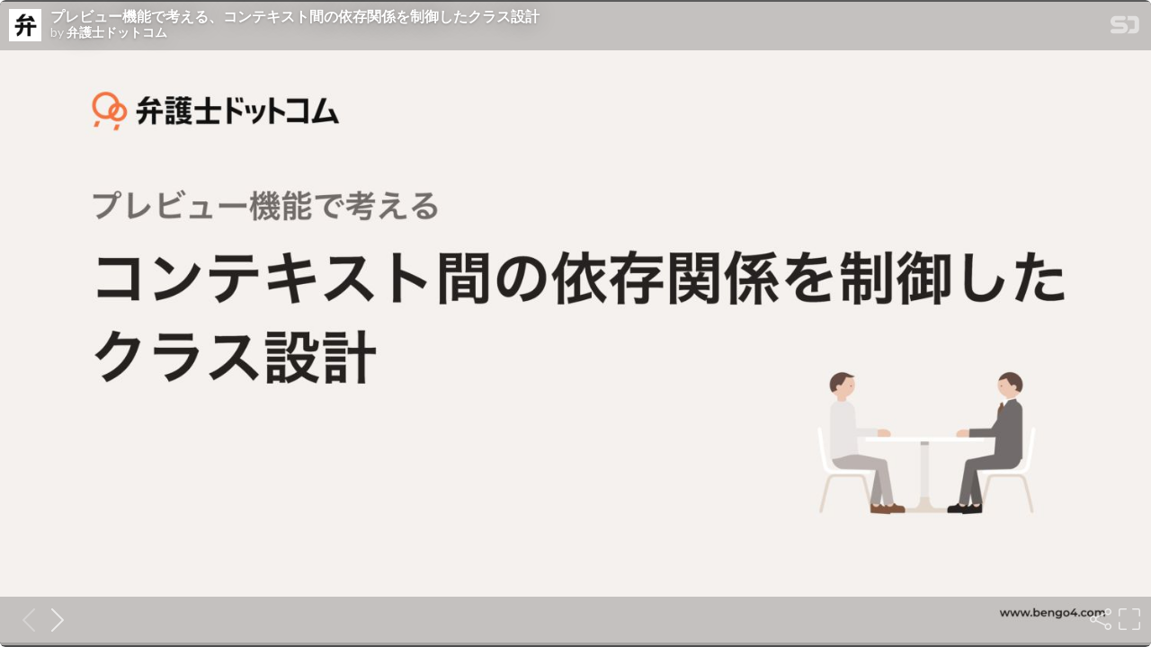

--- FILE ---
content_type: text/html; charset=utf-8
request_url: https://speakerdeck.com/player/8001c726505f40e18c44010db6650e20
body_size: 3108
content:
<!DOCTYPE html>
<html lang="en">
<head>
  <title> プレビュー機能で考える、コンテキスト間の依存関係を制御したクラス設計 - Speaker Deck</title>
  <link rel="stylesheet" href="https://d1eu30co0ohy4w.cloudfront.net/assets/player-c74d65a4f21e9749d74d542aa33a756e75fab8bc82a394cab3a9d7a456dd2023.css" />
  <script src="https://d1eu30co0ohy4w.cloudfront.net/assets/js/player-aa9680d1daed36c6dd9d.js"></script>
  <meta name="accent-color" content="#009287">
    <meta name="stats-owner_id" content="1290118" />
  <meta name="stats-talk_id" content="1087942" />
  <meta name="stats-view_type" content="player" />
  <meta name="stats-origin_referrer" />

    <link rel="canonical" href="https://speakerdeck.com/bengo4com/20231008" />

  <meta name="viewport" content="user-scalable=no, width=device-width, initial-scale=1, maximum-scale=1">
</head>
<body>
  <div id="player" class="slides" data-referer="" data-host="">
    
    <div class="sd-player state-initial js-sd-player" data-start-slide="0" data-url="https://speakerdeck.com/bengo4com/20231008" data-ratio="1.7878426698450536">
        <div class="sd-player-title">
          <div class="sd-player-avatar">
            <a target="_parent" aria-label="SpeakerDeck profile page for 弁護士ドットコム" href="https://speakerdeck.com/bengo4com"><img width="47" height="47" class="avatar " loading="eager" alt="Avatar for 弁護士ドットコム" src="https://secure.gravatar.com/avatar/870c7f8f0c3b9c7a7690dfd6074db028?s=47" /></a>
          </div>
          <div class="sd-player-title-name"><a class="sd-player-title-link" target="_parent" href="https://speakerdeck.com/bengo4com/20231008"> プレビュー機能で考える、コンテキスト間の依存関係を制御したクラス設計</a></div>
          <div class="sd-player-title-author">by <a class="sd-player-title-link" target="_parent" href="https://speakerdeck.com/bengo4com">弁護士ドットコム</a></div>
          <div class="sd-player-title-mark">
            <a target="_parent" aria-label="SpeakerDeck Homepage" href="https://speakerdeck.com/"><img alt="Speaker Deck" src="https://d1eu30co0ohy4w.cloudfront.net/assets/mark-white-8d908558fe78e8efc8118c6fe9b9b1a9846b182c503bdc6902f97df4ddc9f3af.svg" /></a>
          </div>
        </div>

      <div class="sd-player-controls">
        <button class="sd-player-previous sd-player-button js-sd-player-previous" aria-label="Previous slide">
          <svg class="icon icon-chevron-left icon-player"><use xlink:href="/icons/icons.svg?v=2025-04-16#icon-chevron-left"></use></svg>
        </button>
        <button class="sd-player-next sd-player-button js-sd-player-next" aria-label="Next slide">
          <svg class="icon icon-chevron-right icon-player"><use xlink:href="/icons/icons.svg?v=2025-04-16#icon-chevron-right"></use></svg>
        </button>
        <div class="sd-player-spacer"></div>


          <button title="Share" aria-label="Share" class="sd-player-share sd-player-button active js-sd-player-share">
            <svg class="icon icon-share icon-player"><use xlink:href="/icons/icons.svg?v=2025-04-16#icon-share"></use></svg>
          </button>
        <button title="Fullscreen" aria-label="Fullscreen" class="sd-player-fullscreen sd-player-button active js-fullscreen-toggle">
          <svg class="icon icon-fullscreen icon-player sd-player-enable-fullscreen"><use xlink:href="/icons/icons.svg?v=2025-04-16#icon-fullscreen"></use></svg>
          <svg class="icon icon-fullscreen icon-player sd-player-disable-fullscreen"><use xlink:href="/icons/icons.svg?v=2025-04-16#icon-fullscreen"></use></svg>
        </button>
      </div>

      <div class="current-slide-note" hidden></div>

      <div class="sd-player-gradient"></div>
      <div class="sd-player-scrubber js-sd-player-scrubber">
        <div class="sd-player-scrubber-bar">
          <div class="sd-player-scrubber-progress js-sd-player-scrubber-progress"></div>
        </div>
      </div>
      <div class="sd-player-preview js-sd-player-preview"></div>
        <div class="sd-player-share-menu" hidden>
          <div class="sd-player-share-menu-overlay js-sd-player-share-close"></div>
          <div class="sd-player-share-menu-container">
            <div class="sd-player-share-menu-group sd-player-share-menu-group-head">
              <button class="sd-player-share-menu-option active js-sd-player-share-selector" data-select="link" data-group="type">Link</button>
                <button class="sd-player-share-menu-option js-sd-player-share-selector" data-select="embed" data-group="type">Embed</button>
                <button class="sd-player-share-menu-option js-sd-player-share-selector" data-select="share" data-group="type">Share</button>
              <button aria-label="Close share menu" class="sd-player-share-menu-exit js-sd-player-share-close"><svg class="icon icon-x "><use xlink:href="/icons/icons.svg?v=2025-04-16#icon-x"></use></svg></button>
            </div>
            <div class="sd-player-share-menu-group">
              <button class="sd-player-share-menu-option active js-sd-player-share-selector" data-select="beginning" data-group="start">Beginning</button>
              <button class="sd-player-share-menu-option js-sd-player-share-selector" data-select="slide" data-group="start">This slide</button>
            </div>
            <div class="sd-player-share-menu-buttons">
              <div class="sd-player-share-menu-action active" data-selected-by="link" data-group="type">
                <button class="sd-player-btn sd-player-share-menu-action js-sd-player-link-start active" data-selected-by="beginning" data-group="start" data-clipboard-text="https://speakerdeck.com/bengo4com/20231008">Copy link URL</button>
                <button class="sd-player-btn sd-player-share-menu-action js-sd-player-link-slide" data-selected-by="slide" data-group="start" data-clipboard-text>Copy link URL</button>
              </div>
              <div class="sd-player-share-menu-action sd-player-share-menu-action-stacked" data-selected-by="embed" data-group="type">
                  <button class="sd-player-btn sd-player-btn-mb sd-player-share-menu-action active iframe-sd-player-embed-start" data-selected-by="beginning" data-group="start" data-clipboard-text='<div class="deck-embed js-deck-embed" style="aspect-ratio:1024/572;" data-ratio="1.7878426698450536" data-state="processed">
    <div class="speakerdeck-embed" data-title="false" data-skip-resize="true" data-id="8001c726505f40e18c44010db6650e20" data-name=" プレビュー機能で考える、コンテキスト間の依存関係を制御したクラス設計" data-ratio="1.7878426698450536" data-host="speakerdeck.com"></div>
</div>
'>Copy iframe embed code</button>
                  <button class="sd-player-btn sd-player-btn-mb sd-player-share-menu-action iframe-sd-player-embed-slide" data-selected-by="slide" data-group="start" data-clipboard-text>Copy iframe embed code</button>
                  <button class="sd-player-btn sd-player-share-menu-action active js-sd-player-embed-start" data-selected-by="beginning" data-group="start" data-clipboard-text='<script defer class="speakerdeck-embed" data-id="8001c726505f40e18c44010db6650e20" data-ratio="1.7878426698450536" src="//speakerdeck.com/assets/embed.js"></script>'>Copy javascript embed code</button>
                  <button class="sd-player-btn sd-player-share-menu-action js-sd-player-embed-slide" data-selected-by="slide" data-group="start" data-clipboard-text>Copy javascript embed code</button>
              </div>
                <div class="sd-player-share-menu-action" data-selected-by="share" data-group="type">
                  <div class="sd-player-share-menu-action active js-sd-player-share-start" data-selected-by="beginning" data-group="start">
                    <button class="fb-share-button js-facebook-button-start sd-player-btn" data-url="https://speakerdeck.com/bengo4com/20231008" data-app_id="1428152667543587"><svg class="icon icon-facebook "><use xlink:href="/icons/icons.svg?v=2025-04-16#icon-facebook"></use></svg> Share</button>
                    <a class="sd-player-btn twitter-share-button js-twitter-button-start" href="https://x.com/intent/tweet?text=%20%E3%83%97%E3%83%AC%E3%83%93%E3%83%A5%E3%83%BC%E6%A9%9F%E8%83%BD%E3%81%A7%E8%80%83%E3%81%88%E3%82%8B%E3%80%81%E3%82%B3%E3%83%B3%E3%83%86%E3%82%AD%E3%82%B9%E3%83%88%E9%96%93%E3%81%AE%E4%BE%9D%E5%AD%98%E9%96%A2%E4%BF%82%E3%82%92%E5%88%B6%E5%BE%A1%E3%81%97%E3%81%9F%E3%82%AF%E3%83%A9%E3%82%B9%E8%A8%AD%E8%A8%88&amp;url=https://speakerdeck.com/bengo4com/20231008" target="_blank"><svg class="icon icon-twitter-x "><use xlink:href="/icons/icons.svg?v=2025-04-16#icon-twitter-x"></use></svg> Tweet</a>
                  </div>
                  <div class="sd-player-share-menu-action js-sd-player-share-slide" data-selected-by="slide" data-group="start">
                    <button class="fb-share-button js-facebook-button-slide sd-player-btn" data-url="https://speakerdeck.com/bengo4com/20231008" data-app_id="1428152667543587"><svg class="icon icon-facebook "><use xlink:href="/icons/icons.svg?v=2025-04-16#icon-facebook"></use></svg> Share</button>
                    <a class="sd-player-btn twitter-share-button js-twitter-button-slide" href="https://x.com/intent/tweet?text=%20%E3%83%97%E3%83%AC%E3%83%93%E3%83%A5%E3%83%BC%E6%A9%9F%E8%83%BD%E3%81%A7%E8%80%83%E3%81%88%E3%82%8B%E3%80%81%E3%82%B3%E3%83%B3%E3%83%86%E3%82%AD%E3%82%B9%E3%83%88%E9%96%93%E3%81%AE%E4%BE%9D%E5%AD%98%E9%96%A2%E4%BF%82%E3%82%92%E5%88%B6%E5%BE%A1%E3%81%97%E3%81%9F%E3%82%AF%E3%83%A9%E3%82%B9%E8%A8%AD%E8%A8%88&amp;url=https://speakerdeck.com/bengo4com/20231008?slide=1" target="_blank"><svg class="icon icon-twitter-x "><use xlink:href="/icons/icons.svg?v=2025-04-16#icon-twitter-x"></use></svg> Tweet</a>
                  </div>
                </div>
            </div>
          </div>
        </div>
      <div class="sd-player-presenter">
        <div class="sd-player-presenter-container js-sd-player-presenter">
          <div class="sd-player-slide sd-player-presenter-previous js-sd-player-previous-slide"></div>
          <div class="sd-player-slide sd-player-presenter-current js-sd-player-current-slide"></div>
          <div class="sd-player-slide sd-player-presenter-next js-sd-player-next-slide"></div>
        </div>
      </div>
      <div class="sd-player-slides js-sd-player-slides">
          <div class="sd-player-slide js-sd-slide"
              data-url="https://files.speakerdeck.com/presentations/8001c726505f40e18c44010db6650e20/slide_0.jpg?27305906"
              data-preview-url="https://files.speakerdeck.com/presentations/8001c726505f40e18c44010db6650e20/preview_slide_0.jpg?27305906"
              data-slide-note="">
            <div class="sd-player-slides--content visually-hidden">
              <h2 class="sd-player-slides--heading">Slide 1</h2>
              <h3>Slide 1 text</h3>
              <div class="sd-player-slides--text">
                  No content
              </div>
            </div>
          </div>
          <div class="sd-player-slide js-sd-slide"
              data-url="https://files.speakerdeck.com/presentations/8001c726505f40e18c44010db6650e20/slide_1.jpg?27305907"
              data-preview-url="https://files.speakerdeck.com/presentations/8001c726505f40e18c44010db6650e20/preview_slide_1.jpg?27305907"
              data-slide-note="">
            <div class="sd-player-slides--content visually-hidden">
              <h2 class="sd-player-slides--heading">Slide 2</h2>
              <h3>Slide 2 text</h3>
              <div class="sd-player-slides--text">
                  No content
              </div>
            </div>
          </div>
          <div class="sd-player-slide js-sd-slide"
              data-url="https://files.speakerdeck.com/presentations/8001c726505f40e18c44010db6650e20/slide_2.jpg?27305908"
              data-preview-url="https://files.speakerdeck.com/presentations/8001c726505f40e18c44010db6650e20/preview_slide_2.jpg?27305908"
              data-slide-note="">
            <div class="sd-player-slides--content visually-hidden">
              <h2 class="sd-player-slides--heading">Slide 3</h2>
              <h3>Slide 3 text</h3>
              <div class="sd-player-slides--text">
                  No content
              </div>
            </div>
          </div>
          <div class="sd-player-slide js-sd-slide"
              data-url="https://files.speakerdeck.com/presentations/8001c726505f40e18c44010db6650e20/slide_3.jpg?27305909"
              data-preview-url="https://files.speakerdeck.com/presentations/8001c726505f40e18c44010db6650e20/preview_slide_3.jpg?27305909"
              data-slide-note="">
            <div class="sd-player-slides--content visually-hidden">
              <h2 class="sd-player-slides--heading">Slide 4</h2>
              <h3>Slide 4 text</h3>
              <div class="sd-player-slides--text">
                  No content
              </div>
            </div>
          </div>
          <div class="sd-player-slide js-sd-slide"
              data-url="https://files.speakerdeck.com/presentations/8001c726505f40e18c44010db6650e20/slide_4.jpg?27305910"
              data-preview-url="https://files.speakerdeck.com/presentations/8001c726505f40e18c44010db6650e20/preview_slide_4.jpg?27305910"
              data-slide-note="">
            <div class="sd-player-slides--content visually-hidden">
              <h2 class="sd-player-slides--heading">Slide 5</h2>
              <h3>Slide 5 text</h3>
              <div class="sd-player-slides--text">
                  No content
              </div>
            </div>
          </div>
          <div class="sd-player-slide js-sd-slide"
              data-url="https://files.speakerdeck.com/presentations/8001c726505f40e18c44010db6650e20/slide_5.jpg?27305911"
              data-preview-url="https://files.speakerdeck.com/presentations/8001c726505f40e18c44010db6650e20/preview_slide_5.jpg?27305911"
              data-slide-note="">
            <div class="sd-player-slides--content visually-hidden">
              <h2 class="sd-player-slides--heading">Slide 6</h2>
              <h3>Slide 6 text</h3>
              <div class="sd-player-slides--text">
                  No content
              </div>
            </div>
          </div>
          <div class="sd-player-slide js-sd-slide"
              data-url="https://files.speakerdeck.com/presentations/8001c726505f40e18c44010db6650e20/slide_6.jpg?27305912"
              data-preview-url="https://files.speakerdeck.com/presentations/8001c726505f40e18c44010db6650e20/preview_slide_6.jpg?27305912"
              data-slide-note="">
            <div class="sd-player-slides--content visually-hidden">
              <h2 class="sd-player-slides--heading">Slide 7</h2>
              <h3>Slide 7 text</h3>
              <div class="sd-player-slides--text">
                  No content
              </div>
            </div>
          </div>
          <div class="sd-player-slide js-sd-slide"
              data-url="https://files.speakerdeck.com/presentations/8001c726505f40e18c44010db6650e20/slide_7.jpg?27305913"
              data-preview-url="https://files.speakerdeck.com/presentations/8001c726505f40e18c44010db6650e20/preview_slide_7.jpg?27305913"
              data-slide-note="">
            <div class="sd-player-slides--content visually-hidden">
              <h2 class="sd-player-slides--heading">Slide 8</h2>
              <h3>Slide 8 text</h3>
              <div class="sd-player-slides--text">
                  No content
              </div>
            </div>
          </div>
          <div class="sd-player-slide js-sd-slide"
              data-url="https://files.speakerdeck.com/presentations/8001c726505f40e18c44010db6650e20/slide_8.jpg?27305914"
              data-preview-url="https://files.speakerdeck.com/presentations/8001c726505f40e18c44010db6650e20/preview_slide_8.jpg?27305914"
              data-slide-note="">
            <div class="sd-player-slides--content visually-hidden">
              <h2 class="sd-player-slides--heading">Slide 9</h2>
              <h3>Slide 9 text</h3>
              <div class="sd-player-slides--text">
                  No content
              </div>
            </div>
          </div>
          <div class="sd-player-slide js-sd-slide"
              data-url="https://files.speakerdeck.com/presentations/8001c726505f40e18c44010db6650e20/slide_9.jpg?27305915"
              data-preview-url="https://files.speakerdeck.com/presentations/8001c726505f40e18c44010db6650e20/preview_slide_9.jpg?27305915"
              data-slide-note="">
            <div class="sd-player-slides--content visually-hidden">
              <h2 class="sd-player-slides--heading">Slide 10</h2>
              <h3>Slide 10 text</h3>
              <div class="sd-player-slides--text">
                  No content
              </div>
            </div>
          </div>
          <div class="sd-player-slide js-sd-slide"
              data-url="https://files.speakerdeck.com/presentations/8001c726505f40e18c44010db6650e20/slide_10.jpg?27305916"
              data-preview-url="https://files.speakerdeck.com/presentations/8001c726505f40e18c44010db6650e20/preview_slide_10.jpg?27305916"
              data-slide-note="">
            <div class="sd-player-slides--content visually-hidden">
              <h2 class="sd-player-slides--heading">Slide 11</h2>
              <h3>Slide 11 text</h3>
              <div class="sd-player-slides--text">
                  No content
              </div>
            </div>
          </div>
          <div class="sd-player-slide js-sd-slide"
              data-url="https://files.speakerdeck.com/presentations/8001c726505f40e18c44010db6650e20/slide_11.jpg?27305917"
              data-preview-url="https://files.speakerdeck.com/presentations/8001c726505f40e18c44010db6650e20/preview_slide_11.jpg?27305917"
              data-slide-note="">
            <div class="sd-player-slides--content visually-hidden">
              <h2 class="sd-player-slides--heading">Slide 12</h2>
              <h3>Slide 12 text</h3>
              <div class="sd-player-slides--text">
                  No content
              </div>
            </div>
          </div>
          <div class="sd-player-slide js-sd-slide"
              data-url="https://files.speakerdeck.com/presentations/8001c726505f40e18c44010db6650e20/slide_12.jpg?27305918"
              data-preview-url="https://files.speakerdeck.com/presentations/8001c726505f40e18c44010db6650e20/preview_slide_12.jpg?27305918"
              data-slide-note="">
            <div class="sd-player-slides--content visually-hidden">
              <h2 class="sd-player-slides--heading">Slide 13</h2>
              <h3>Slide 13 text</h3>
              <div class="sd-player-slides--text">
                  No content
              </div>
            </div>
          </div>
          <div class="sd-player-slide js-sd-slide"
              data-url="https://files.speakerdeck.com/presentations/8001c726505f40e18c44010db6650e20/slide_13.jpg?27305919"
              data-preview-url="https://files.speakerdeck.com/presentations/8001c726505f40e18c44010db6650e20/preview_slide_13.jpg?27305919"
              data-slide-note="">
            <div class="sd-player-slides--content visually-hidden">
              <h2 class="sd-player-slides--heading">Slide 14</h2>
              <h3>Slide 14 text</h3>
              <div class="sd-player-slides--text">
                  No content
              </div>
            </div>
          </div>
          <div class="sd-player-slide js-sd-slide"
              data-url="https://files.speakerdeck.com/presentations/8001c726505f40e18c44010db6650e20/slide_14.jpg?27305920"
              data-preview-url="https://files.speakerdeck.com/presentations/8001c726505f40e18c44010db6650e20/preview_slide_14.jpg?27305920"
              data-slide-note="">
            <div class="sd-player-slides--content visually-hidden">
              <h2 class="sd-player-slides--heading">Slide 15</h2>
              <h3>Slide 15 text</h3>
              <div class="sd-player-slides--text">
                  No content
              </div>
            </div>
          </div>
          <div class="sd-player-slide js-sd-slide"
              data-url="https://files.speakerdeck.com/presentations/8001c726505f40e18c44010db6650e20/slide_15.jpg?27305921"
              data-preview-url="https://files.speakerdeck.com/presentations/8001c726505f40e18c44010db6650e20/preview_slide_15.jpg?27305921"
              data-slide-note="">
            <div class="sd-player-slides--content visually-hidden">
              <h2 class="sd-player-slides--heading">Slide 16</h2>
              <h3>Slide 16 text</h3>
              <div class="sd-player-slides--text">
                  No content
              </div>
            </div>
          </div>
          <div class="sd-player-slide js-sd-slide"
              data-url="https://files.speakerdeck.com/presentations/8001c726505f40e18c44010db6650e20/slide_16.jpg?27305922"
              data-preview-url="https://files.speakerdeck.com/presentations/8001c726505f40e18c44010db6650e20/preview_slide_16.jpg?27305922"
              data-slide-note="">
            <div class="sd-player-slides--content visually-hidden">
              <h2 class="sd-player-slides--heading">Slide 17</h2>
              <h3>Slide 17 text</h3>
              <div class="sd-player-slides--text">
                  No content
              </div>
            </div>
          </div>
          <div class="sd-player-slide js-sd-slide"
              data-url="https://files.speakerdeck.com/presentations/8001c726505f40e18c44010db6650e20/slide_17.jpg?27305923"
              data-preview-url="https://files.speakerdeck.com/presentations/8001c726505f40e18c44010db6650e20/preview_slide_17.jpg?27305923"
              data-slide-note="">
            <div class="sd-player-slides--content visually-hidden">
              <h2 class="sd-player-slides--heading">Slide 18</h2>
              <h3>Slide 18 text</h3>
              <div class="sd-player-slides--text">
                  No content
              </div>
            </div>
          </div>
          <div class="sd-player-slide js-sd-slide"
              data-url="https://files.speakerdeck.com/presentations/8001c726505f40e18c44010db6650e20/slide_18.jpg?27305924"
              data-preview-url="https://files.speakerdeck.com/presentations/8001c726505f40e18c44010db6650e20/preview_slide_18.jpg?27305924"
              data-slide-note="">
            <div class="sd-player-slides--content visually-hidden">
              <h2 class="sd-player-slides--heading">Slide 19</h2>
              <h3>Slide 19 text</h3>
              <div class="sd-player-slides--text">
                  No content
              </div>
            </div>
          </div>
          <div class="sd-player-slide js-sd-slide"
              data-url="https://files.speakerdeck.com/presentations/8001c726505f40e18c44010db6650e20/slide_19.jpg?27305925"
              data-preview-url="https://files.speakerdeck.com/presentations/8001c726505f40e18c44010db6650e20/preview_slide_19.jpg?27305925"
              data-slide-note="">
            <div class="sd-player-slides--content visually-hidden">
              <h2 class="sd-player-slides--heading">Slide 20</h2>
              <h3>Slide 20 text</h3>
              <div class="sd-player-slides--text">
                  No content
              </div>
            </div>
          </div>
          <div class="sd-player-slide js-sd-slide"
              data-url="https://files.speakerdeck.com/presentations/8001c726505f40e18c44010db6650e20/slide_20.jpg?27305926"
              data-preview-url="https://files.speakerdeck.com/presentations/8001c726505f40e18c44010db6650e20/preview_slide_20.jpg?27305926"
              data-slide-note="">
            <div class="sd-player-slides--content visually-hidden">
              <h2 class="sd-player-slides--heading">Slide 21</h2>
              <h3>Slide 21 text</h3>
              <div class="sd-player-slides--text">
                  No content
              </div>
            </div>
          </div>
          <div class="sd-player-slide js-sd-slide"
              data-url="https://files.speakerdeck.com/presentations/8001c726505f40e18c44010db6650e20/slide_21.jpg?27305927"
              data-preview-url="https://files.speakerdeck.com/presentations/8001c726505f40e18c44010db6650e20/preview_slide_21.jpg?27305927"
              data-slide-note="">
            <div class="sd-player-slides--content visually-hidden">
              <h2 class="sd-player-slides--heading">Slide 22</h2>
              <h3>Slide 22 text</h3>
              <div class="sd-player-slides--text">
                  No content
              </div>
            </div>
          </div>
          <div class="sd-player-slide js-sd-slide"
              data-url="https://files.speakerdeck.com/presentations/8001c726505f40e18c44010db6650e20/slide_22.jpg?27305928"
              data-preview-url="https://files.speakerdeck.com/presentations/8001c726505f40e18c44010db6650e20/preview_slide_22.jpg?27305928"
              data-slide-note="">
            <div class="sd-player-slides--content visually-hidden">
              <h2 class="sd-player-slides--heading">Slide 23</h2>
              <h3>Slide 23 text</h3>
              <div class="sd-player-slides--text">
                  No content
              </div>
            </div>
          </div>
          <div class="sd-player-slide js-sd-slide"
              data-url="https://files.speakerdeck.com/presentations/8001c726505f40e18c44010db6650e20/slide_23.jpg?27305929"
              data-preview-url="https://files.speakerdeck.com/presentations/8001c726505f40e18c44010db6650e20/preview_slide_23.jpg?27305929"
              data-slide-note="">
            <div class="sd-player-slides--content visually-hidden">
              <h2 class="sd-player-slides--heading">Slide 24</h2>
              <h3>Slide 24 text</h3>
              <div class="sd-player-slides--text">
                  No content
              </div>
            </div>
          </div>
          <div class="sd-player-slide js-sd-slide"
              data-url="https://files.speakerdeck.com/presentations/8001c726505f40e18c44010db6650e20/slide_24.jpg?27305930"
              data-preview-url="https://files.speakerdeck.com/presentations/8001c726505f40e18c44010db6650e20/preview_slide_24.jpg?27305930"
              data-slide-note="">
            <div class="sd-player-slides--content visually-hidden">
              <h2 class="sd-player-slides--heading">Slide 25</h2>
              <h3>Slide 25 text</h3>
              <div class="sd-player-slides--text">
                  No content
              </div>
            </div>
          </div>
      </div>
    </div>
    <div id="fb-root"></div>
    <script>(function(d, s, id) {
      var js, fjs = d.getElementsByTagName(s)[0];
      if (d.getElementById(id)) return;
      js = d.createElement(s); js.id = id;
      js.src = "//connect.facebook.net/en_US/sdk.js#xfbml=1&version=v2.10&appId=249103541794426";
      fjs.parentNode.insertBefore(js, fjs);
    }(document, 'script', 'facebook-jssdk'));</script>

    <script>
    try { window.parent.location.hostname; }
    catch(e){
      var accent_color = document.querySelector('meta[name="accent-color"]').content;
      document.querySelector('.sd-player-scrubber-progress').style.background = accent_color;
    }
    </script>


  </div>
    <script src="https://d1eu30co0ohy4w.cloudfront.net/assets/js/stats-066544ee5ddf3e5e4a9c.js"></script>
  <script data-turbolinks-eval="false">
    Stats.host = 'speakerdeck.com';
  </script>

    <script async src="https://www.googletagmanager.com/gtag/js?id=UA-19290517-2"></script>
    <script>
      window.dataLayer = window.dataLayer || [];
      function gtag(){dataLayer.push(arguments);}
      gtag('js', new Date());
      gtag('config', 'UA-19290517-2');
    </script>

<script>(function(){function c(){var b=a.contentDocument||a.contentWindow.document;if(b){var d=b.createElement('script');d.innerHTML="window.__CF$cv$params={r:'9aed6917adda86e6',t:'MTc2NTg4MDAzMQ=='};var a=document.createElement('script');a.src='/cdn-cgi/challenge-platform/scripts/jsd/main.js';document.getElementsByTagName('head')[0].appendChild(a);";b.getElementsByTagName('head')[0].appendChild(d)}}if(document.body){var a=document.createElement('iframe');a.height=1;a.width=1;a.style.position='absolute';a.style.top=0;a.style.left=0;a.style.border='none';a.style.visibility='hidden';document.body.appendChild(a);if('loading'!==document.readyState)c();else if(window.addEventListener)document.addEventListener('DOMContentLoaded',c);else{var e=document.onreadystatechange||function(){};document.onreadystatechange=function(b){e(b);'loading'!==document.readyState&&(document.onreadystatechange=e,c())}}}})();</script></body>
</html>

--- FILE ---
content_type: application/javascript; charset=UTF-8
request_url: https://speakerdeck.com/cdn-cgi/challenge-platform/scripts/jsd/main.js
body_size: 4697
content:
window._cf_chl_opt={JHZX9:'b'};~function(I3,M,V,S,h,f,v,K){I3=s,function(P,x,IX,I2,J,B){for(IX={P:343,x:315,J:333,B:306,l:338,a:322,Y:266,W:324,O:287,o:357,C:340},I2=s,J=P();!![];)try{if(B=-parseInt(I2(IX.P))/1*(parseInt(I2(IX.x))/2)+parseInt(I2(IX.J))/3+-parseInt(I2(IX.B))/4+-parseInt(I2(IX.l))/5*(-parseInt(I2(IX.a))/6)+parseInt(I2(IX.Y))/7*(-parseInt(I2(IX.W))/8)+parseInt(I2(IX.O))/9*(-parseInt(I2(IX.o))/10)+parseInt(I2(IX.C))/11,B===x)break;else J.push(J.shift())}catch(l){J.push(J.shift())}}(I,237668),M=this||self,V=M[I3(257)],S={},S[I3(273)]='o',S[I3(323)]='s',S[I3(311)]='u',S[I3(242)]='z',S[I3(335)]='n',S[I3(313)]='I',S[I3(298)]='b',h=S,M[I3(288)]=function(P,x,J,B,In,ID,Ij,I8,W,O,o,C,T,R){if(In={P:327,x:361,J:307,B:256,l:271,a:309,Y:256,W:271,O:301,o:308,C:260,e:304,m:302},ID={P:347,x:260,J:283},Ij={P:294,x:353,J:255,B:278},I8=I3,x===null||void 0===x)return B;for(W=U(x),P[I8(In.P)][I8(In.x)]&&(W=W[I8(In.J)](P[I8(In.P)][I8(In.x)](x))),W=P[I8(In.B)][I8(In.l)]&&P[I8(In.a)]?P[I8(In.Y)][I8(In.W)](new P[(I8(In.a))](W)):function(L,I9,E){for(I9=I8,L[I9(ID.P)](),E=0;E<L[I9(ID.x)];L[E]===L[E+1]?L[I9(ID.J)](E+1,1):E+=1);return L}(W),O='nAsAaAb'.split('A'),O=O[I8(In.O)][I8(In.o)](O),o=0;o<W[I8(In.C)];C=W[o],T=N(P,x,C),O(T)?(R=T==='s'&&!P[I8(In.e)](x[C]),I8(In.m)===J+C?Y(J+C,T):R||Y(J+C,x[C])):Y(J+C,T),o++);return B;function Y(L,E,I7){I7=s,Object[I7(Ij.P)][I7(Ij.x)][I7(Ij.J)](B,E)||(B[E]=[]),B[E][I7(Ij.B)](L)}},f=I3(247)[I3(275)](';'),v=f[I3(301)][I3(308)](f),M[I3(363)]=function(P,x,Il,II,J,B,l,Y){for(Il={P:248,x:260,J:264,B:278,l:252},II=I3,J=Object[II(Il.P)](x),B=0;B<J[II(Il.x)];B++)if(l=J[B],'f'===l&&(l='N'),P[l]){for(Y=0;Y<x[J[B]][II(Il.x)];-1===P[l][II(Il.J)](x[J[B]][Y])&&(v(x[J[B]][Y])||P[l][II(Il.B)]('o.'+x[J[B]][Y])),Y++);}else P[l]=x[J[B]][II(Il.l)](function(W){return'o.'+W})},K=function(Im,Ie,IC,IO,IY,Ii,x,J,B){return Im={P:246,x:274},Ie={P:244,x:244,J:278,B:244,l:262,a:318,Y:278,W:244},IC={P:260},IO={P:260,x:318,J:294,B:353,l:255,a:294,Y:255,W:353,O:319,o:278,C:278,e:278,m:244,T:294,R:353,L:255,b:319,E:278,y:244,z:278,H:278,G:278,Z:262},IY={P:243,x:318},Ii=I3,x=String[Ii(Im.P)],J={'h':function(l){return l==null?'':J.g(l,6,function(a,IP){return IP=s,IP(IY.P)[IP(IY.x)](a)})},'g':function(Y,W,O,Ix,o,C,T,R,L,E,y,z,H,G,Z,A,I0,I1){if(Ix=Ii,null==Y)return'';for(C={},T={},R='',L=2,E=3,y=2,z=[],H=0,G=0,Z=0;Z<Y[Ix(IO.P)];Z+=1)if(A=Y[Ix(IO.x)](Z),Object[Ix(IO.J)][Ix(IO.B)][Ix(IO.l)](C,A)||(C[A]=E++,T[A]=!0),I0=R+A,Object[Ix(IO.a)][Ix(IO.B)][Ix(IO.Y)](C,I0))R=I0;else{if(Object[Ix(IO.a)][Ix(IO.W)][Ix(IO.l)](T,R)){if(256>R[Ix(IO.O)](0)){for(o=0;o<y;H<<=1,W-1==G?(G=0,z[Ix(IO.o)](O(H)),H=0):G++,o++);for(I1=R[Ix(IO.O)](0),o=0;8>o;H=1&I1|H<<1.7,G==W-1?(G=0,z[Ix(IO.C)](O(H)),H=0):G++,I1>>=1,o++);}else{for(I1=1,o=0;o<y;H=H<<1|I1,W-1==G?(G=0,z[Ix(IO.e)](O(H)),H=0):G++,I1=0,o++);for(I1=R[Ix(IO.O)](0),o=0;16>o;H=H<<1.6|I1&1,G==W-1?(G=0,z[Ix(IO.C)](O(H)),H=0):G++,I1>>=1,o++);}L--,0==L&&(L=Math[Ix(IO.m)](2,y),y++),delete T[R]}else for(I1=C[R],o=0;o<y;H=I1&1|H<<1,W-1==G?(G=0,z[Ix(IO.o)](O(H)),H=0):G++,I1>>=1,o++);R=(L--,L==0&&(L=Math[Ix(IO.m)](2,y),y++),C[I0]=E++,String(A))}if(''!==R){if(Object[Ix(IO.T)][Ix(IO.R)][Ix(IO.L)](T,R)){if(256>R[Ix(IO.O)](0)){for(o=0;o<y;H<<=1,G==W-1?(G=0,z[Ix(IO.C)](O(H)),H=0):G++,o++);for(I1=R[Ix(IO.b)](0),o=0;8>o;H=1&I1|H<<1,G==W-1?(G=0,z[Ix(IO.E)](O(H)),H=0):G++,I1>>=1,o++);}else{for(I1=1,o=0;o<y;H=H<<1|I1,W-1==G?(G=0,z[Ix(IO.e)](O(H)),H=0):G++,I1=0,o++);for(I1=R[Ix(IO.b)](0),o=0;16>o;H=I1&1.43|H<<1,G==W-1?(G=0,z[Ix(IO.e)](O(H)),H=0):G++,I1>>=1,o++);}L--,L==0&&(L=Math[Ix(IO.y)](2,y),y++),delete T[R]}else for(I1=C[R],o=0;o<y;H=I1&1.69|H<<1,W-1==G?(G=0,z[Ix(IO.z)](O(H)),H=0):G++,I1>>=1,o++);L--,0==L&&y++}for(I1=2,o=0;o<y;H=I1&1|H<<1,G==W-1?(G=0,z[Ix(IO.H)](O(H)),H=0):G++,I1>>=1,o++);for(;;)if(H<<=1,G==W-1){z[Ix(IO.G)](O(H));break}else G++;return z[Ix(IO.Z)]('')},'j':function(l,Io,IJ){return Io={P:319},IJ=Ii,null==l?'':''==l?null:J.i(l[IJ(IC.P)],32768,function(a,IM){return IM=IJ,l[IM(Io.P)](a)})},'i':function(Y,W,O,IV,o,C,T,R,L,E,y,z,H,G,Z,A,I1,I0){for(IV=Ii,o=[],C=4,T=4,R=3,L=[],z=O(0),H=W,G=1,E=0;3>E;o[E]=E,E+=1);for(Z=0,A=Math[IV(Ie.P)](2,2),y=1;y!=A;I0=H&z,H>>=1,H==0&&(H=W,z=O(G++)),Z|=(0<I0?1:0)*y,y<<=1);switch(Z){case 0:for(Z=0,A=Math[IV(Ie.x)](2,8),y=1;A!=y;I0=z&H,H>>=1,0==H&&(H=W,z=O(G++)),Z|=y*(0<I0?1:0),y<<=1);I1=x(Z);break;case 1:for(Z=0,A=Math[IV(Ie.P)](2,16),y=1;A!=y;I0=z&H,H>>=1,0==H&&(H=W,z=O(G++)),Z|=y*(0<I0?1:0),y<<=1);I1=x(Z);break;case 2:return''}for(E=o[3]=I1,L[IV(Ie.J)](I1);;){if(G>Y)return'';for(Z=0,A=Math[IV(Ie.B)](2,R),y=1;y!=A;I0=z&H,H>>=1,0==H&&(H=W,z=O(G++)),Z|=(0<I0?1:0)*y,y<<=1);switch(I1=Z){case 0:for(Z=0,A=Math[IV(Ie.B)](2,8),y=1;A!=y;I0=z&H,H>>=1,H==0&&(H=W,z=O(G++)),Z|=(0<I0?1:0)*y,y<<=1);o[T++]=x(Z),I1=T-1,C--;break;case 1:for(Z=0,A=Math[IV(Ie.P)](2,16),y=1;y!=A;I0=z&H,H>>=1,H==0&&(H=W,z=O(G++)),Z|=(0<I0?1:0)*y,y<<=1);o[T++]=x(Z),I1=T-1,C--;break;case 2:return L[IV(Ie.l)]('')}if(C==0&&(C=Math[IV(Ie.B)](2,R),R++),o[I1])I1=o[I1];else if(T===I1)I1=E+E[IV(Ie.a)](0);else return null;L[IV(Ie.Y)](I1),o[T++]=E+I1[IV(Ie.a)](0),C--,E=I1,0==C&&(C=Math[IV(Ie.W)](2,R),R++)}}},B={},B[Ii(Im.x)]=J.h,B}(),D();function Q(IR,Ih,P){return IR={P:299,x:362},Ih=I3,P=M[Ih(IR.P)],Math[Ih(IR.x)](+atob(P.t))}function c(P,x,Ip,IE,Iq,Ib,Id,J,B,l){Ip={P:299,x:269,J:320,B:356,l:305,a:297,Y:258,W:320,O:290,o:310,C:344,e:360,m:349,T:351,R:328,L:284,b:284,E:289,y:344,z:245,H:274,G:254},IE={P:279},Iq={P:249,x:249,J:296,B:272,l:249},Ib={P:360},Id=I3,J=M[Id(Ip.P)],console[Id(Ip.x)](M[Id(Ip.J)]),B=new M[(Id(Ip.B))](),B[Id(Ip.l)](Id(Ip.a),Id(Ip.Y)+M[Id(Ip.W)][Id(Ip.O)]+Id(Ip.o)+J.r),J[Id(Ip.C)]&&(B[Id(Ip.e)]=5e3,B[Id(Ip.m)]=function(IN){IN=Id,x(IN(Ib.P))}),B[Id(Ip.T)]=function(IU){IU=Id,B[IU(Iq.P)]>=200&&B[IU(Iq.x)]<300?x(IU(Iq.J)):x(IU(Iq.B)+B[IU(Iq.l)])},B[Id(Ip.R)]=function(If){If=Id,x(If(IE.P))},l={'t':Q(),'lhr':V[Id(Ip.L)]&&V[Id(Ip.b)][Id(Ip.E)]?V[Id(Ip.b)][Id(Ip.E)]:'','api':J[Id(Ip.y)]?!![]:![],'payload':P},B[Id(Ip.z)](K[Id(Ip.H)](JSON[Id(Ip.G)](l)))}function n(J,B,s0,IK,l,a,Y){if(s0={P:291,x:344,J:296,B:250,l:359,a:352,Y:296,W:261,O:292,o:359,C:352,e:280,m:285},IK=I3,l=IK(s0.P),!J[IK(s0.x)])return;B===IK(s0.J)?(a={},a[IK(s0.B)]=l,a[IK(s0.l)]=J.r,a[IK(s0.a)]=IK(s0.Y),M[IK(s0.W)][IK(s0.O)](a,'*')):(Y={},Y[IK(s0.B)]=l,Y[IK(s0.o)]=J.r,Y[IK(s0.C)]=IK(s0.e),Y[IK(s0.m)]=B,M[IK(s0.W)][IK(s0.O)](Y,'*'))}function d(P,x,It,I4){return It={P:270,x:270,J:294,B:348,l:255,a:264,Y:334},I4=I3,x instanceof P[I4(It.P)]&&0<P[I4(It.x)][I4(It.J)][I4(It.B)][I4(It.l)](x)[I4(It.a)](I4(It.Y))}function s(i,P,x){return x=I(),s=function(J,M,V){return J=J-242,V=x[J],V},s(i,P)}function X(P,IT,IS){return IT={P:339},IS=I3,Math[IS(IT.P)]()<P}function F(IL,Iw,P,x,J){return IL={P:362,x:282},Iw=I3,P=3600,x=Q(),J=Math[Iw(IL.P)](Date[Iw(IL.x)]()/1e3),J-x>P?![]:!![]}function N(P,x,J,IF,I5,B){I5=(IF={P:332,x:256,J:268,B:330},I3);try{return x[J][I5(IF.P)](function(){}),'p'}catch(l){}try{if(null==x[J])return x[J]===void 0?'u':'x'}catch(Y){return'i'}return P[I5(IF.x)][I5(IF.J)](x[J])?'a':x[J]===P[I5(IF.x)]?'p5':!0===x[J]?'T':!1===x[J]?'F':(B=typeof x[J],I5(IF.B)==B?d(P,x[J])?'N':'f':h[B]||'?')}function k(Ia,Is,J,B,l,a,Y){Is=(Ia={P:314,x:354,J:358,B:346,l:341,a:251,Y:331,W:337,O:336,o:317,C:329,e:267},I3);try{return J=V[Is(Ia.P)](Is(Ia.x)),J[Is(Ia.J)]=Is(Ia.B),J[Is(Ia.l)]='-1',V[Is(Ia.a)][Is(Ia.Y)](J),B=J[Is(Ia.W)],l={},l=MViqS9(B,B,'',l),l=MViqS9(B,B[Is(Ia.O)]||B[Is(Ia.o)],'n.',l),l=MViqS9(B,J[Is(Ia.C)],'d.',l),V[Is(Ia.a)][Is(Ia.e)](J),a={},a.r=l,a.e=null,a}catch(W){return Y={},Y.r={},Y.e=W,Y}}function j(B,l,Iz,Ir,a,Y,W,O,o,C,m,T){if(Iz={P:277,x:280,J:299,B:258,l:320,a:290,Y:263,W:276,O:356,o:305,C:297,e:360,m:349,T:342,R:326,L:300,b:320,E:259,y:295,z:320,H:345,G:325,Z:320,g:265,A:303,I0:321,I1:250,IH:350,IG:245,IZ:274},Ir=I3,!X(.01))return![];Y=(a={},a[Ir(Iz.P)]=B,a[Ir(Iz.x)]=l,a);try{W=M[Ir(Iz.J)],O=Ir(Iz.B)+M[Ir(Iz.l)][Ir(Iz.a)]+Ir(Iz.Y)+W.r+Ir(Iz.W),o=new M[(Ir(Iz.O))](),o[Ir(Iz.o)](Ir(Iz.C),O),o[Ir(Iz.e)]=2500,o[Ir(Iz.m)]=function(){},C={},C[Ir(Iz.T)]=M[Ir(Iz.l)][Ir(Iz.R)],C[Ir(Iz.L)]=M[Ir(Iz.b)][Ir(Iz.E)],C[Ir(Iz.y)]=M[Ir(Iz.z)][Ir(Iz.H)],C[Ir(Iz.G)]=M[Ir(Iz.Z)][Ir(Iz.g)],m=C,T={},T[Ir(Iz.A)]=Y,T[Ir(Iz.I0)]=m,T[Ir(Iz.I1)]=Ir(Iz.IH),o[Ir(Iz.IG)](K[Ir(Iz.IZ)](T))}catch(R){}}function D(IA,Ig,IG,Iu,P,x,J,B,l){if(IA={P:299,x:344,J:293,B:355,l:316,a:281,Y:253},Ig={P:293,x:355,J:253},IG={P:286},Iu=I3,P=M[Iu(IA.P)],!P)return;if(!F())return;(x=![],J=P[Iu(IA.x)]===!![],B=function(Iv,a){if(Iv=Iu,!x){if(x=!![],!F())return;a=k(),c(a.r,function(Y){n(P,Y)}),a.e&&j(Iv(IG.P),a.e)}},V[Iu(IA.J)]!==Iu(IA.B))?B():M[Iu(IA.l)]?V[Iu(IA.l)](Iu(IA.a),B):(l=V[Iu(IA.Y)]||function(){},V[Iu(IA.Y)]=function(Ik){Ik=Iu,l(),V[Ik(Ig.P)]!==Ik(Ig.x)&&(V[Ik(Ig.J)]=l,B())})}function I(s1){return s1='document,/cdn-cgi/challenge-platform/h/,lEJE0,length,parent,join,/b/ov1/0.2845976769251621:1765877251:jAbU8QnBrwyYf8aZlsnYmi1gY6ywMx4h8EbprN8TNks/,indexOf,bclI3,35ixPUmW,removeChild,isArray,log,Function,from,http-code:,object,RTARvDXJa,split,/invisible/jsd,msg,push,xhr-error,error,DOMContentLoaded,now,splice,location,detail,error on cf_chl_props,9qeHVcm,MViqS9,href,JHZX9,cloudflare-invisible,postMessage,readyState,prototype,chlApiRumWidgetAgeMs,success,POST,boolean,__CF$cv$params,chlApiUrl,includes,d.cookie,errorInfoObject,isNaN,open,78084VDOvZb,concat,bind,Set,/jsd/oneshot/8328113056b1/0.2845976769251621:1765877251:jAbU8QnBrwyYf8aZlsnYmi1gY6ywMx4h8EbprN8TNks/,undefined,getPrototypeOf,bigint,createElement,12ATrKAw,addEventListener,navigator,charAt,charCodeAt,_cf_chl_opt,chctx,535206wWzDhs,string,643928ivMfCP,chlApiClientVersion,yEyS4,Object,onerror,contentDocument,function,appendChild,catch,1172808AzGaPZ,[native code],number,clientInformation,contentWindow,15hlYebZ,random,5550303GSIBSj,tabIndex,chlApiSitekey,20494gobozd,api,GCBp7,display: none,sort,toString,ontimeout,jsd,onload,event,hasOwnProperty,iframe,loading,XMLHttpRequest,3805040cpjLHx,style,sid,timeout,getOwnPropertyNames,floor,RgkH4,symbol,ra5KUAwDZJ6EFfpkleOXj4Gi0LbzP7$HuodtcQv-x2Wq3gVnCT8+MSRmshBIYy19N,pow,send,fromCharCode,_cf_chl_opt;rQbOs9;FWcIT6;RUfN6;gRZD9;Fitf5;ibAjX2;QFoQ3;kwZxu3;jpPe1;CSKE5;KoKpn7;muAo0;DafBR6;MViqS9;RgkH4;nKFwJ3;hKnz6,keys,status,source,body,map,onreadystatechange,stringify,call,Array'.split(','),I=function(){return s1},I()}function U(P,Ic,I6,x){for(Ic={P:307,x:248,J:312},I6=I3,x=[];null!==P;x=x[I6(Ic.P)](Object[I6(Ic.x)](P)),P=Object[I6(Ic.J)](P));return x}}()